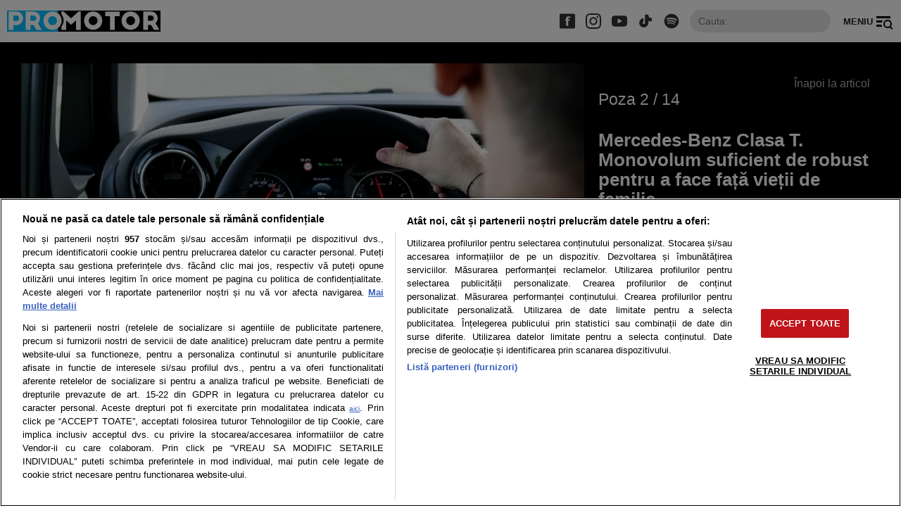

--- FILE ---
content_type: text/javascript;charset=utf-8
request_url: https://id.cxense.com/public/user/id?json=%7B%22identities%22%3A%5B%7B%22type%22%3A%22ckp%22%2C%22id%22%3A%22mkzbz939sieb9y95%22%7D%2C%7B%22type%22%3A%22lst%22%2C%22id%22%3A%22176b3n1dh9u7u1votsfq4cdkk3%22%7D%2C%7B%22type%22%3A%22cst%22%2C%22id%22%3A%22176b3n1dh9u7u1votsfq4cdkk3%22%7D%5D%7D&callback=cXJsonpCB2
body_size: 206
content:
/**/
cXJsonpCB2({"httpStatus":200,"response":{"userId":"cx:2lwk41wt6v95afhk1llucyin4:1emgal64b3skf","newUser":false}})

--- FILE ---
content_type: text/javascript;charset=utf-8
request_url: https://p1cluster.cxense.com/p1.js
body_size: 100
content:
cX.library.onP1('176b3n1dh9u7u1votsfq4cdkk3');
